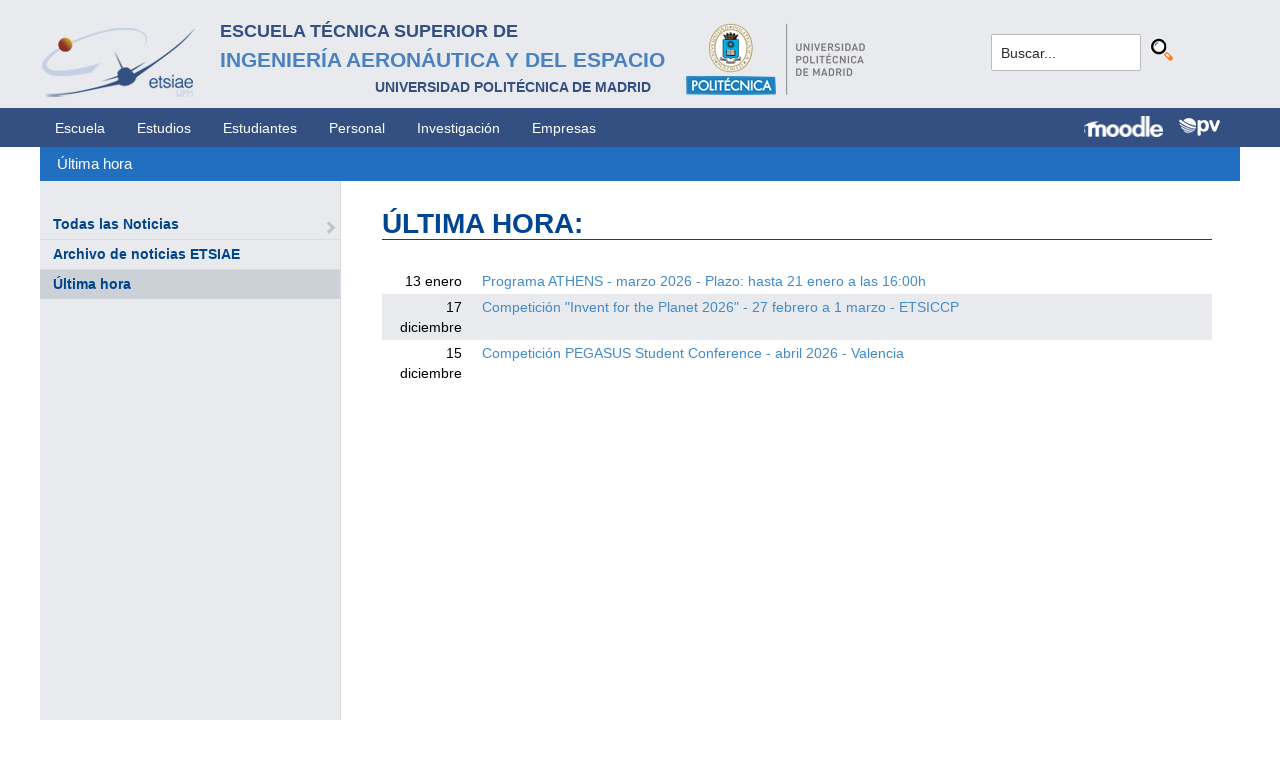

--- FILE ---
content_type: text/css
request_url: https://gestorweb.etsiae.upm.es/typo3temp/Assets/eb9d1adb4f.css?1516703450
body_size: 122
content:
/* specific page styles for extension "tx_cssstyledcontent" */
	.csc-space-after-500 { margin-bottom: 500px !important; }